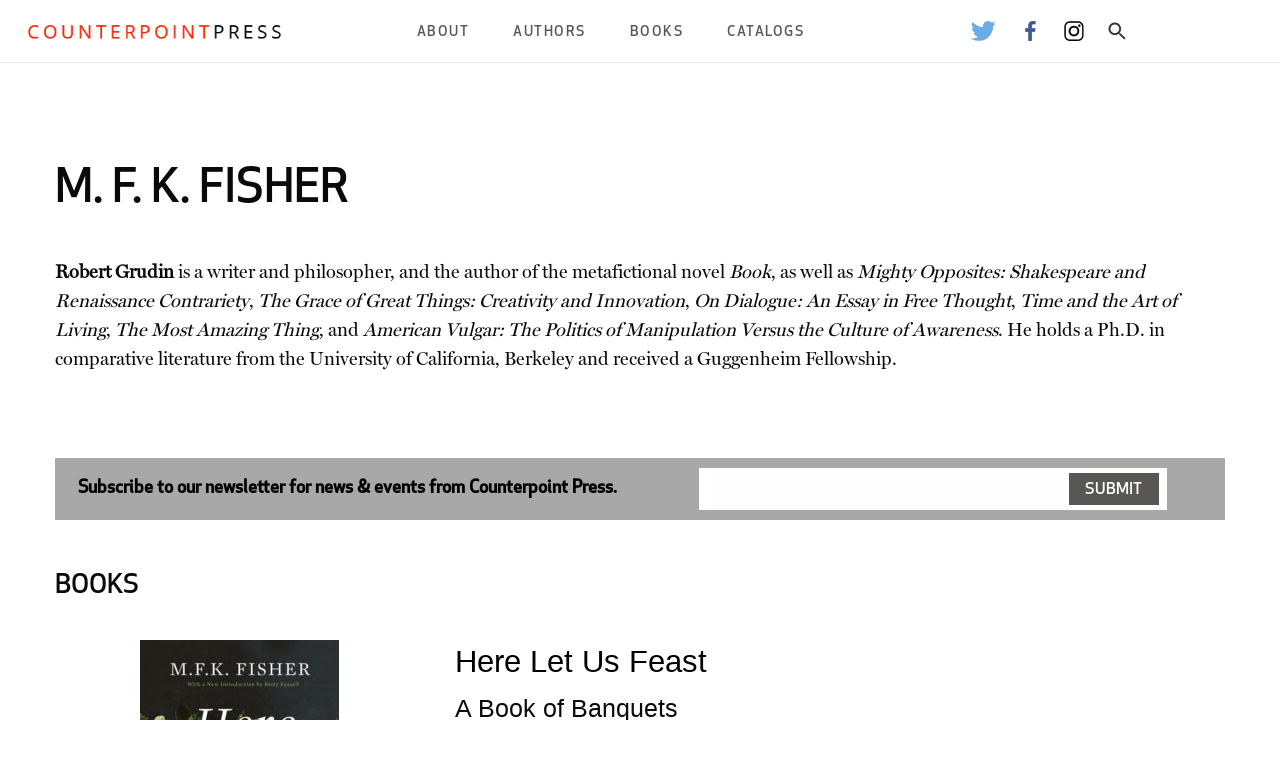

--- FILE ---
content_type: text/html; charset=UTF-8
request_url: https://www.counterpointpress.com/bookauthor/m-f-k-fisher/
body_size: 12557
content:
<!-- TAXONOMY - BOOK AUTHOR -->
<!doctype html>
<html class="no-js" lang="en" dir="ltr">
	<head>
		<meta charset="utf-8">
		<meta http-equiv="x-ua-compatible" content="ie=edge">
		<meta name="viewport" content="width=device-width, initial-scale=1.0">
		<!-- TYPE: catapult-book -->
		<meta name='robots' content='max-image-preview:large' />
	<style>img:is([sizes="auto" i], [sizes^="auto," i]) { contain-intrinsic-size: 3000px 1500px }</style>
	<link rel="alternate" type="application/rss+xml" title="Counterpoint Press &raquo; M. F. K. Fisher Book Author Feed" href="https://www.counterpointpress.com/bookauthor/m-f-k-fisher/feed/" />
		<!-- This site uses the Google Analytics by MonsterInsights plugin v9.11.1 - Using Analytics tracking - https://www.monsterinsights.com/ -->
		<!-- Note: MonsterInsights is not currently configured on this site. The site owner needs to authenticate with Google Analytics in the MonsterInsights settings panel. -->
					<!-- No tracking code set -->
				<!-- / Google Analytics by MonsterInsights -->
		<script type="text/javascript">
/* <![CDATA[ */
window._wpemojiSettings = {"baseUrl":"https:\/\/s.w.org\/images\/core\/emoji\/16.0.1\/72x72\/","ext":".png","svgUrl":"https:\/\/s.w.org\/images\/core\/emoji\/16.0.1\/svg\/","svgExt":".svg","source":{"concatemoji":"https:\/\/s37710.pcdn.co\/wp-includes\/js\/wp-emoji-release.min.js?ver=6.8.3"}};
/*! This file is auto-generated */
!function(s,n){var o,i,e;function c(e){try{var t={supportTests:e,timestamp:(new Date).valueOf()};sessionStorage.setItem(o,JSON.stringify(t))}catch(e){}}function p(e,t,n){e.clearRect(0,0,e.canvas.width,e.canvas.height),e.fillText(t,0,0);var t=new Uint32Array(e.getImageData(0,0,e.canvas.width,e.canvas.height).data),a=(e.clearRect(0,0,e.canvas.width,e.canvas.height),e.fillText(n,0,0),new Uint32Array(e.getImageData(0,0,e.canvas.width,e.canvas.height).data));return t.every(function(e,t){return e===a[t]})}function u(e,t){e.clearRect(0,0,e.canvas.width,e.canvas.height),e.fillText(t,0,0);for(var n=e.getImageData(16,16,1,1),a=0;a<n.data.length;a++)if(0!==n.data[a])return!1;return!0}function f(e,t,n,a){switch(t){case"flag":return n(e,"\ud83c\udff3\ufe0f\u200d\u26a7\ufe0f","\ud83c\udff3\ufe0f\u200b\u26a7\ufe0f")?!1:!n(e,"\ud83c\udde8\ud83c\uddf6","\ud83c\udde8\u200b\ud83c\uddf6")&&!n(e,"\ud83c\udff4\udb40\udc67\udb40\udc62\udb40\udc65\udb40\udc6e\udb40\udc67\udb40\udc7f","\ud83c\udff4\u200b\udb40\udc67\u200b\udb40\udc62\u200b\udb40\udc65\u200b\udb40\udc6e\u200b\udb40\udc67\u200b\udb40\udc7f");case"emoji":return!a(e,"\ud83e\udedf")}return!1}function g(e,t,n,a){var r="undefined"!=typeof WorkerGlobalScope&&self instanceof WorkerGlobalScope?new OffscreenCanvas(300,150):s.createElement("canvas"),o=r.getContext("2d",{willReadFrequently:!0}),i=(o.textBaseline="top",o.font="600 32px Arial",{});return e.forEach(function(e){i[e]=t(o,e,n,a)}),i}function t(e){var t=s.createElement("script");t.src=e,t.defer=!0,s.head.appendChild(t)}"undefined"!=typeof Promise&&(o="wpEmojiSettingsSupports",i=["flag","emoji"],n.supports={everything:!0,everythingExceptFlag:!0},e=new Promise(function(e){s.addEventListener("DOMContentLoaded",e,{once:!0})}),new Promise(function(t){var n=function(){try{var e=JSON.parse(sessionStorage.getItem(o));if("object"==typeof e&&"number"==typeof e.timestamp&&(new Date).valueOf()<e.timestamp+604800&&"object"==typeof e.supportTests)return e.supportTests}catch(e){}return null}();if(!n){if("undefined"!=typeof Worker&&"undefined"!=typeof OffscreenCanvas&&"undefined"!=typeof URL&&URL.createObjectURL&&"undefined"!=typeof Blob)try{var e="postMessage("+g.toString()+"("+[JSON.stringify(i),f.toString(),p.toString(),u.toString()].join(",")+"));",a=new Blob([e],{type:"text/javascript"}),r=new Worker(URL.createObjectURL(a),{name:"wpTestEmojiSupports"});return void(r.onmessage=function(e){c(n=e.data),r.terminate(),t(n)})}catch(e){}c(n=g(i,f,p,u))}t(n)}).then(function(e){for(var t in e)n.supports[t]=e[t],n.supports.everything=n.supports.everything&&n.supports[t],"flag"!==t&&(n.supports.everythingExceptFlag=n.supports.everythingExceptFlag&&n.supports[t]);n.supports.everythingExceptFlag=n.supports.everythingExceptFlag&&!n.supports.flag,n.DOMReady=!1,n.readyCallback=function(){n.DOMReady=!0}}).then(function(){return e}).then(function(){var e;n.supports.everything||(n.readyCallback(),(e=n.source||{}).concatemoji?t(e.concatemoji):e.wpemoji&&e.twemoji&&(t(e.twemoji),t(e.wpemoji)))}))}((window,document),window._wpemojiSettings);
/* ]]> */
</script>
<style id='wp-emoji-styles-inline-css' type='text/css'>

	img.wp-smiley, img.emoji {
		display: inline !important;
		border: none !important;
		box-shadow: none !important;
		height: 1em !important;
		width: 1em !important;
		margin: 0 0.07em !important;
		vertical-align: -0.1em !important;
		background: none !important;
		padding: 0 !important;
	}
</style>
<link rel='stylesheet' id='wp-block-library-css' href='https://s37710.pcdn.co/wp-includes/css/dist/block-library/style.min.css?ver=6.8.3' type='text/css' media='all' />
<style id='classic-theme-styles-inline-css' type='text/css'>
/*! This file is auto-generated */
.wp-block-button__link{color:#fff;background-color:#32373c;border-radius:9999px;box-shadow:none;text-decoration:none;padding:calc(.667em + 2px) calc(1.333em + 2px);font-size:1.125em}.wp-block-file__button{background:#32373c;color:#fff;text-decoration:none}
</style>
<style id='global-styles-inline-css' type='text/css'>
:root{--wp--preset--aspect-ratio--square: 1;--wp--preset--aspect-ratio--4-3: 4/3;--wp--preset--aspect-ratio--3-4: 3/4;--wp--preset--aspect-ratio--3-2: 3/2;--wp--preset--aspect-ratio--2-3: 2/3;--wp--preset--aspect-ratio--16-9: 16/9;--wp--preset--aspect-ratio--9-16: 9/16;--wp--preset--color--black: #000000;--wp--preset--color--cyan-bluish-gray: #abb8c3;--wp--preset--color--white: #ffffff;--wp--preset--color--pale-pink: #f78da7;--wp--preset--color--vivid-red: #cf2e2e;--wp--preset--color--luminous-vivid-orange: #ff6900;--wp--preset--color--luminous-vivid-amber: #fcb900;--wp--preset--color--light-green-cyan: #7bdcb5;--wp--preset--color--vivid-green-cyan: #00d084;--wp--preset--color--pale-cyan-blue: #8ed1fc;--wp--preset--color--vivid-cyan-blue: #0693e3;--wp--preset--color--vivid-purple: #9b51e0;--wp--preset--gradient--vivid-cyan-blue-to-vivid-purple: linear-gradient(135deg,rgba(6,147,227,1) 0%,rgb(155,81,224) 100%);--wp--preset--gradient--light-green-cyan-to-vivid-green-cyan: linear-gradient(135deg,rgb(122,220,180) 0%,rgb(0,208,130) 100%);--wp--preset--gradient--luminous-vivid-amber-to-luminous-vivid-orange: linear-gradient(135deg,rgba(252,185,0,1) 0%,rgba(255,105,0,1) 100%);--wp--preset--gradient--luminous-vivid-orange-to-vivid-red: linear-gradient(135deg,rgba(255,105,0,1) 0%,rgb(207,46,46) 100%);--wp--preset--gradient--very-light-gray-to-cyan-bluish-gray: linear-gradient(135deg,rgb(238,238,238) 0%,rgb(169,184,195) 100%);--wp--preset--gradient--cool-to-warm-spectrum: linear-gradient(135deg,rgb(74,234,220) 0%,rgb(151,120,209) 20%,rgb(207,42,186) 40%,rgb(238,44,130) 60%,rgb(251,105,98) 80%,rgb(254,248,76) 100%);--wp--preset--gradient--blush-light-purple: linear-gradient(135deg,rgb(255,206,236) 0%,rgb(152,150,240) 100%);--wp--preset--gradient--blush-bordeaux: linear-gradient(135deg,rgb(254,205,165) 0%,rgb(254,45,45) 50%,rgb(107,0,62) 100%);--wp--preset--gradient--luminous-dusk: linear-gradient(135deg,rgb(255,203,112) 0%,rgb(199,81,192) 50%,rgb(65,88,208) 100%);--wp--preset--gradient--pale-ocean: linear-gradient(135deg,rgb(255,245,203) 0%,rgb(182,227,212) 50%,rgb(51,167,181) 100%);--wp--preset--gradient--electric-grass: linear-gradient(135deg,rgb(202,248,128) 0%,rgb(113,206,126) 100%);--wp--preset--gradient--midnight: linear-gradient(135deg,rgb(2,3,129) 0%,rgb(40,116,252) 100%);--wp--preset--font-size--small: 13px;--wp--preset--font-size--medium: 20px;--wp--preset--font-size--large: 36px;--wp--preset--font-size--x-large: 42px;--wp--preset--spacing--20: 0.44rem;--wp--preset--spacing--30: 0.67rem;--wp--preset--spacing--40: 1rem;--wp--preset--spacing--50: 1.5rem;--wp--preset--spacing--60: 2.25rem;--wp--preset--spacing--70: 3.38rem;--wp--preset--spacing--80: 5.06rem;--wp--preset--shadow--natural: 6px 6px 9px rgba(0, 0, 0, 0.2);--wp--preset--shadow--deep: 12px 12px 50px rgba(0, 0, 0, 0.4);--wp--preset--shadow--sharp: 6px 6px 0px rgba(0, 0, 0, 0.2);--wp--preset--shadow--outlined: 6px 6px 0px -3px rgba(255, 255, 255, 1), 6px 6px rgba(0, 0, 0, 1);--wp--preset--shadow--crisp: 6px 6px 0px rgba(0, 0, 0, 1);}:where(.is-layout-flex){gap: 0.5em;}:where(.is-layout-grid){gap: 0.5em;}body .is-layout-flex{display: flex;}.is-layout-flex{flex-wrap: wrap;align-items: center;}.is-layout-flex > :is(*, div){margin: 0;}body .is-layout-grid{display: grid;}.is-layout-grid > :is(*, div){margin: 0;}:where(.wp-block-columns.is-layout-flex){gap: 2em;}:where(.wp-block-columns.is-layout-grid){gap: 2em;}:where(.wp-block-post-template.is-layout-flex){gap: 1.25em;}:where(.wp-block-post-template.is-layout-grid){gap: 1.25em;}.has-black-color{color: var(--wp--preset--color--black) !important;}.has-cyan-bluish-gray-color{color: var(--wp--preset--color--cyan-bluish-gray) !important;}.has-white-color{color: var(--wp--preset--color--white) !important;}.has-pale-pink-color{color: var(--wp--preset--color--pale-pink) !important;}.has-vivid-red-color{color: var(--wp--preset--color--vivid-red) !important;}.has-luminous-vivid-orange-color{color: var(--wp--preset--color--luminous-vivid-orange) !important;}.has-luminous-vivid-amber-color{color: var(--wp--preset--color--luminous-vivid-amber) !important;}.has-light-green-cyan-color{color: var(--wp--preset--color--light-green-cyan) !important;}.has-vivid-green-cyan-color{color: var(--wp--preset--color--vivid-green-cyan) !important;}.has-pale-cyan-blue-color{color: var(--wp--preset--color--pale-cyan-blue) !important;}.has-vivid-cyan-blue-color{color: var(--wp--preset--color--vivid-cyan-blue) !important;}.has-vivid-purple-color{color: var(--wp--preset--color--vivid-purple) !important;}.has-black-background-color{background-color: var(--wp--preset--color--black) !important;}.has-cyan-bluish-gray-background-color{background-color: var(--wp--preset--color--cyan-bluish-gray) !important;}.has-white-background-color{background-color: var(--wp--preset--color--white) !important;}.has-pale-pink-background-color{background-color: var(--wp--preset--color--pale-pink) !important;}.has-vivid-red-background-color{background-color: var(--wp--preset--color--vivid-red) !important;}.has-luminous-vivid-orange-background-color{background-color: var(--wp--preset--color--luminous-vivid-orange) !important;}.has-luminous-vivid-amber-background-color{background-color: var(--wp--preset--color--luminous-vivid-amber) !important;}.has-light-green-cyan-background-color{background-color: var(--wp--preset--color--light-green-cyan) !important;}.has-vivid-green-cyan-background-color{background-color: var(--wp--preset--color--vivid-green-cyan) !important;}.has-pale-cyan-blue-background-color{background-color: var(--wp--preset--color--pale-cyan-blue) !important;}.has-vivid-cyan-blue-background-color{background-color: var(--wp--preset--color--vivid-cyan-blue) !important;}.has-vivid-purple-background-color{background-color: var(--wp--preset--color--vivid-purple) !important;}.has-black-border-color{border-color: var(--wp--preset--color--black) !important;}.has-cyan-bluish-gray-border-color{border-color: var(--wp--preset--color--cyan-bluish-gray) !important;}.has-white-border-color{border-color: var(--wp--preset--color--white) !important;}.has-pale-pink-border-color{border-color: var(--wp--preset--color--pale-pink) !important;}.has-vivid-red-border-color{border-color: var(--wp--preset--color--vivid-red) !important;}.has-luminous-vivid-orange-border-color{border-color: var(--wp--preset--color--luminous-vivid-orange) !important;}.has-luminous-vivid-amber-border-color{border-color: var(--wp--preset--color--luminous-vivid-amber) !important;}.has-light-green-cyan-border-color{border-color: var(--wp--preset--color--light-green-cyan) !important;}.has-vivid-green-cyan-border-color{border-color: var(--wp--preset--color--vivid-green-cyan) !important;}.has-pale-cyan-blue-border-color{border-color: var(--wp--preset--color--pale-cyan-blue) !important;}.has-vivid-cyan-blue-border-color{border-color: var(--wp--preset--color--vivid-cyan-blue) !important;}.has-vivid-purple-border-color{border-color: var(--wp--preset--color--vivid-purple) !important;}.has-vivid-cyan-blue-to-vivid-purple-gradient-background{background: var(--wp--preset--gradient--vivid-cyan-blue-to-vivid-purple) !important;}.has-light-green-cyan-to-vivid-green-cyan-gradient-background{background: var(--wp--preset--gradient--light-green-cyan-to-vivid-green-cyan) !important;}.has-luminous-vivid-amber-to-luminous-vivid-orange-gradient-background{background: var(--wp--preset--gradient--luminous-vivid-amber-to-luminous-vivid-orange) !important;}.has-luminous-vivid-orange-to-vivid-red-gradient-background{background: var(--wp--preset--gradient--luminous-vivid-orange-to-vivid-red) !important;}.has-very-light-gray-to-cyan-bluish-gray-gradient-background{background: var(--wp--preset--gradient--very-light-gray-to-cyan-bluish-gray) !important;}.has-cool-to-warm-spectrum-gradient-background{background: var(--wp--preset--gradient--cool-to-warm-spectrum) !important;}.has-blush-light-purple-gradient-background{background: var(--wp--preset--gradient--blush-light-purple) !important;}.has-blush-bordeaux-gradient-background{background: var(--wp--preset--gradient--blush-bordeaux) !important;}.has-luminous-dusk-gradient-background{background: var(--wp--preset--gradient--luminous-dusk) !important;}.has-pale-ocean-gradient-background{background: var(--wp--preset--gradient--pale-ocean) !important;}.has-electric-grass-gradient-background{background: var(--wp--preset--gradient--electric-grass) !important;}.has-midnight-gradient-background{background: var(--wp--preset--gradient--midnight) !important;}.has-small-font-size{font-size: var(--wp--preset--font-size--small) !important;}.has-medium-font-size{font-size: var(--wp--preset--font-size--medium) !important;}.has-large-font-size{font-size: var(--wp--preset--font-size--large) !important;}.has-x-large-font-size{font-size: var(--wp--preset--font-size--x-large) !important;}
:where(.wp-block-post-template.is-layout-flex){gap: 1.25em;}:where(.wp-block-post-template.is-layout-grid){gap: 1.25em;}
:where(.wp-block-columns.is-layout-flex){gap: 2em;}:where(.wp-block-columns.is-layout-grid){gap: 2em;}
:root :where(.wp-block-pullquote){font-size: 1.5em;line-height: 1.6;}
</style>
<link rel='stylesheet' id='foundation-css' href='https://s37710.pcdn.co/wp-content/themes/catapult/css/foundation.css?ver=6.6.3' type='text/css' media='all' />
<link rel='stylesheet' id='catapult-css' href='https://s37710.pcdn.co/wp-content/themes/catapult/css/catapult.css?ver=1.3.1' type='text/css' media='all' />
<link rel='stylesheet' id='flexslider-css' href='https://s37710.pcdn.co/wp-content/themes/catapult/css/flexslider.css?ver=1.0' type='text/css' media='all' />
<script type="text/javascript" src="https://s37710.pcdn.co/wp-includes/js/jquery/jquery.min.js?ver=3.7.1" id="jquery-core-js"></script>
<script type="text/javascript" src="https://s37710.pcdn.co/wp-includes/js/jquery/jquery-migrate.min.js?ver=3.4.1" id="jquery-migrate-js"></script>
<link rel="https://api.w.org/" href="https://www.counterpointpress.com/wp-json/" /><link rel="EditURI" type="application/rsd+xml" title="RSD" href="https://www.counterpointpress.com/xmlrpc.php?rsd" />
<meta name="generator" content="WordPress 6.8.3" />
		<script type="text/javascript">
		var ajaxurl = 'https://www.counterpointpress.com/wp-admin/admin-ajax.php';
		var themeurl = 'https://s37710.pcdn.co/wp-content/themes/catapult';
		</script>
		<script type="text/javascript">
var ajaxurl = 'https://www.counterpointpress.com/wp-admin/admin-ajax.php';
var themeurl = 'https://s37710.pcdn.co/wp-content/themes/catapult';
</script>

<!-- Jetpack Open Graph Tags -->
<meta property="og:type" content="website" />
<meta property="og:title" content="M. F. K. Fisher &#8211; Counterpoint Press" />
<meta property="og:url" content="https://www.counterpointpress.com/bookauthor/m-f-k-fisher/" />
<meta property="og:description" content="&lt;b&gt;Robert Grudin&lt;/b&gt; is a writer and philosopher, and the author of the metafictional novel &lt;i&gt;Book&lt;/i&gt;, as well as &lt;i&gt;Mighty Opposites: Shakespeare and Renaissance Contrariety&lt;/i&gt;, &lt;i&gt;The Grace of…" />
<meta property="og:site_name" content="Counterpoint Press" />
<meta property="og:image" content="https://s0.wp.com/i/blank.jpg" />
<meta property="og:image:width" content="200" />
<meta property="og:image:height" content="200" />
<meta property="og:image:alt" content="" />
<meta property="og:locale" content="en_US" />

<!-- End Jetpack Open Graph Tags -->
<link rel="icon" href="https://s37710.pcdn.co/wp-content/uploads/sites/2/2022/12/COUNTERPOINT_fav-2.png" sizes="32x32" />
<link rel="icon" href="https://s37710.pcdn.co/wp-content/uploads/sites/2/2022/12/COUNTERPOINT_fav-2.png" sizes="192x192" />
<link rel="apple-touch-icon" href="https://s37710.pcdn.co/wp-content/uploads/sites/2/2022/12/COUNTERPOINT_fav-2.png" />
<meta name="msapplication-TileImage" content="https://s37710.pcdn.co/wp-content/uploads/sites/2/2022/12/COUNTERPOINT_fav-2.png" />
					<meta name="twitter:card" content="summary" />
			<meta name="twitter:site" content="@CounterpointLLC" />
			<meta name="twitter:creator" content="@CounterpointLLC" />
			<meta property="og:type" content="article" />
			<meta property="og:title" content="" />
									<meta property="og:url" content="https://www.counterpointpress.com/books/here-let-us-feast/" />
		
		<style>
						body .newsletter-signup {
					background-color: #a8a8a8;
				}
				body .book-detail-container .book-info .book-format-container .tabs .tabs-title.is-active a,
				body .title-bar .title-bar-right ul li.menu-item .sub-menu li.menu-item a:hover,
				body.home .home-bottom-text .other-imprints a {
					color: #a8a8a8;
				}
				body .book-detail-container .book-info .book-format-container .buy-now-container .button {
					background-color: #a8a8a8;
				}
								body .newsletter-signup .form-cell .form-container form input[type="button"] {
					background-color: #ff0000;
				}
						</style>
	</head>
	<body class="archive tax-authors term-m-f-k-fisher term-1671 wp-theme-catapult" itemscope itemtype="http://schema.org/WebPage">
	<div class="off-canvas-absolute position-left" id="slideOutMenu" data-off-canvas>
				<div class="search-box">
			<div class="search-container">
				<form action="/" method="post">
					<input type="text" name="s">
					<input type="submit" value="Search">
				</form>
			</div>
		</div>
	</div>
	<div class="off-canvas-content" data-off-canvas-content>
		<div data-sticky-container>
			<div class="title-bar" data-sticky data-options="marginTop:0;" style="width:100%">
				<div class="title-bar-left">
					<button type="button" data-toggle="slideOutMenu"><img src="/wp-content/themes/catapult/img/menu-icon.png" alt="Menu"></button>
										<a href="/"><img src="https://s37710.pcdn.co/wp-content/uploads/sites/2/2022/12/cp_logo.png" alt="Counterpoint Press"></a>
				</div>
				<div class="title-bar-right">
					<div class="menu-top-menu-container"><ul id="main-nav-menu" class="main-nav-menu"><li id="menu-item-872" class="menu-item menu-item-type-post_type menu-item-object-page menu-item-has-children menu-item-872"><a href="https://www.counterpointpress.com/about-us/">About</a>
<ul class="sub-menu">
	<li id="menu-item-17392" class="menu-item menu-item-type-custom menu-item-object-custom menu-item-17392"><a href="https://www.counterpointpress.com/who-we-are">Who We Are</a></li>
	<li id="menu-item-806" class="menu-item menu-item-type-post_type menu-item-object-page menu-item-806"><a href="https://www.counterpointpress.com/submissions/">Submission Guidelines</a></li>
	<li id="menu-item-804" class="menu-item menu-item-type-post_type menu-item-object-page menu-item-804"><a href="https://www.counterpointpress.com/internships/">Internships</a></li>
	<li id="menu-item-17262" class="menu-item menu-item-type-post_type menu-item-object-page menu-item-17262"><a href="https://www.counterpointpress.com/permissions-rights/">Rights &amp; Permissions</a></li>
	<li id="menu-item-7096" class="menu-item menu-item-type-post_type menu-item-object-page menu-item-7096"><a href="https://www.counterpointpress.com/faqs/">FAQs</a></li>
	<li id="menu-item-866" class="menu-item menu-item-type-post_type menu-item-object-page menu-item-866"><a href="https://www.counterpointpress.com/contact/">Contact</a></li>
</ul>
</li>
<li id="menu-item-17832" class="menu-item menu-item-type-custom menu-item-object-custom menu-item-17832"><a href="/bookauthor/">Authors</a></li>
<li id="menu-item-8100" class="menu-item menu-item-type-custom menu-item-object-custom menu-item-has-children menu-item-8100"><a href="#">Books</a>
<ul class="sub-menu">
	<li id="menu-item-17834" class="menu-item menu-item-type-taxonomy menu-item-object-category menu-item-17834"><a href="https://www.counterpointpress.com/category/book-subjects/fiction/">Fiction</a></li>
	<li id="menu-item-17833" class="menu-item menu-item-type-taxonomy menu-item-object-category menu-item-17833"><a href="https://www.counterpointpress.com/category/book-subjects/nonfiction/">Nonfiction</a></li>
	<li id="menu-item-17835" class="menu-item menu-item-type-taxonomy menu-item-object-category menu-item-17835"><a href="https://www.counterpointpress.com/category/book-subjects/poetry/">Poetry</a></li>
</ul>
</li>
<li id="menu-item-2307" class="menu-item menu-item-type-custom menu-item-object-custom menu-item-has-children menu-item-2307"><a>Catalogs</a>
<ul class="sub-menu">
	<li id="menu-item-17975" class="menu-item menu-item-type-custom menu-item-object-custom menu-item-17975"><a href="https://books.catapult.co/catalogs/">Spring 2026</a></li>
	<li id="menu-item-17900" class="menu-item menu-item-type-custom menu-item-object-custom menu-item-17900"><a href="https://books.catapult.co/catalogs/">Fall 2025</a></li>
	<li id="menu-item-15617" class="menu-item menu-item-type-custom menu-item-object-custom menu-item-15617"><a href="http://bit.ly/FYE19Catalog">Academic and Common Reading Program Catalog</a></li>
	<li id="menu-item-14573" class="menu-item menu-item-type-custom menu-item-object-custom menu-item-14573"><a href="http://bit.ly/WendellBerryCatalog">Comprehensive Wendell Berry Catalogue</a></li>
	<li id="menu-item-14141" class="menu-item menu-item-type-custom menu-item-object-custom menu-item-14141"><a href="https://s37710.pcdn.co/wp-content/uploads/sites/2/2017/11/Counterpoint-Religion-Catalog-4MB.pdf">Religion &amp; Spirituality Backlist</a></li>
</ul>
</li>
</ul></div>					<ul class="header-social-icons">
														<li><a href="https://twitter.com/CounterpointLLC"><img src="https://s37710.pcdn.co/wp-content/themes/catapult/img/social-twitter.webp" alt="Twitter Logo"></a></li>
																<li><a href="https://facebook.com/counterpointpress/"><img src="https://s37710.pcdn.co/wp-content/themes/catapult/img/social-fb.webp" alt="Facebook Logo"></a></li>
																<li><a href="https://www.instagram.com/counterpointpress/?hl=en"><img src="https://s37710.pcdn.co/wp-content/themes/catapult/img/social-insta.webp" alt="Instagram Logo"></a></li>
														<li><a class="search_button"><img src="https://s37710.pcdn.co/wp-content/themes/catapult/img/ic_search.svg" alt="Search"></a></li>
					</ul>
				</div>

				<div class="search-box">
					<div class="search-container">
						<form action="/" method="post">
							<input type="text" name="s">
							<input type="submit" value="Search">
						</form>
					</div>
				</div>
			</div>
		</div>

<div class="grid-container">
	<div class="grid-x grid-padding-x about-author" >
		<div class="small-10 small-offset-1 medium-10 medium-offset-0 large-10 cell author-bio">
			<div>
				<h1>M. F. K. Fisher</h1>
			</div>
		</div>
				<div class="small-10 small-offset-1 medium-12 medium-offset-0 large-12 cell author-bio">
			<div itemprop="author" itemscope itemtype="http://schema.org/Person">
				<p><b>Robert Grudin</b> is a writer and philosopher, and the author of the metafictional novel <i>Book</i>, as well as <i>Mighty Opposites: Shakespeare and Renaissance Contrariety</i>, <i>The Grace of Great Things: Creativity and Innovation</i>, <i>On Dialogue: An Essay in Free Thought</i>, <i>Time and the Art of Living</i>, <i>The Most Amazing Thing</i>, and <i>American Vulgar: The Politics of Manipulation Versus the Culture of Awareness</i>. He holds a Ph.D. in comparative literature from the University of California, Berkeley and received a Guggenheim Fellowship.</p>
				<div>&nbsp;</div>
				<ul class="social-icons">
																								</ul>
			</div>
		</div>
	</div>
</div>

<div class="grid-container">
	<div class="grid-x grid-padding-x">
		<div class="large-12 cell">
			<div class="grid-container">
				<div class="grid-x grid-padding-x">
					<div class="large-12 cell">
						<div class="grid-x grid-padding-x newsletter-signup ">
	<div class="large-12 cell">
		<div class="grid-x grid-padding-x">
			<div class="large-6 cell text-cell">
				Subscribe to our newsletter for news & events from Counterpoint Press.			</div>
			<div class="large-6 cell form-cell">
				<div class="form-container">
				<form action="https://catapult.us6.list-manage.com/subscribe/post?u=07f64821d9f17e738c4d2688b&amp;id=e9257e805a&amp;f_id=0050c2e1f0" method="post" id="mc-embedded-subscribe-form" name="mc-embedded-subscribe-form" class="validate" target="_blank">
					<input type="email" name="EMAIL" class="required email" id="mce-EMAIL" required="" value="">
					<input type="submit" name="subscribe" id="mc-embedded-subscribe" class="button" value="Submit">
				</form>
				</div>
			</div>
		</div>
	</div>
</div>					</div>
				</div>
			</div>
		</div>
	</div>
</div>
<br/><br/>
<div class="grid-container author-about-books">
	<div class="grid-x grid-padding-x">
		<div class="large-12 cell">
			<h2>Books</h2>
		</div>
												<div class="image-container large-4 cell">
						<a href="https://www.counterpointpress.com/books/here-let-us-feast/"><img src="https://s37710.pcdn.co/wp-content/uploads/sites/2/2022/12/9781640090835-199x300.jpg"></a>
					</div>
								<div class="book-about-container large-8 cell">
					<h3><a href="https://www.counterpointpress.com/books/here-let-us-feast/">Here Let Us Feast</a></h3>
					<h4>A Book of Banquets</h4>
					<b>"M.F.K Fisher&#8217;s latest excursion into the art or science of gastronomy is more an anthology of the finest writing on the subject than strictly a text of her own composition . . . A royal feast, indeed!" &#8212;<i>The New York Times</i></b><br><br>Betty Fussell&#8212;winner of the James Beard Foundation&#8217;s journalism award, and whose essays on food, travel, and the arts have appeared in <i>The New York Times</i>, <i>The New Yorker</i>, <i>Saveur</i>, and <i>Vogue</i>&#8212;is the perfect writer to introduce M.F.K Fisher&#8217;s <i>Here Let Us Feast</i>, first published in 1946. The author of <i>Eat, Live, Love, Die</i> has penned a brilliant introduction to this fabulous anthology of gastronomic writing, selected and with commentary from the inimitable M.F.K. Fisher.<br><br>The celebrated author of such books as <i>The Art of Eating</i>, <i>The Cooking of Provincial France</i>, and <i>With Bold Knife and Fork</i>, Fisher knows how to prepare a feast of reading as no other. Excerpting descriptions of bountiful meals from classic works of British and American literature, Fisher weaves them into a profound discussion of feasting.<br><br>She also traces gluttony through the Old and New Testaments of the Bible, and claims that the story of a nation's life is charted by its gastronomy. M.F.K. Fisher has arranged everything perfectly, and the result is a succession of unforgettable courses that will entice the most reluctant epicure.				</div>
																<div class="image-container large-4 cell">
						<a href="https://www.counterpointpress.com/books/the-theoretical-foot/"><img src="https://s37710.pcdn.co/wp-content/uploads/sites/2/2015/10/Screen-Shot-2016-01-29-at-2.38.55-PM-200x300.png"></a>
					</div>
								<div class="book-about-container large-8 cell">
					<h3><a href="https://www.counterpointpress.com/books/the-theoretical-foot/">The Theoretical Foot</a></h3>
					<h4>A Novel</h4>
					When Robert Lescher died in 2012 an unpublished manuscript of M.F.K. Fisher's was discovered neatly packed in the one of the literary agent's signature red boxes. Inspired by Fisher's affair with Dillwyn Parrish &#8212; who was to become her second husband &#8212; <i>The Theoretical Foot</i> is the master stylist's first novel. In it she describes the life she all&#8211;too&#8211;briefly had with the man she'd ever after describe as the one great love of her life.<br><br>It tells of a late&#8211;summer idyll at the Swiss farmhouse of Tim and Sara, where guests have gathered at ease on the terrace next to the burbling fountain in which baby lettuces are being washed, there to enjoy the food and wine served them by this stylish American couple.<br><br>But all around these seemingly fortunate people, the forces of darkness are gathering: The year is 1939; World War II approaches. And the paradise Tim and Sara have made is being besieged from within as Tim &#8212; closely based on Parrish &#8212; is about to suffer the first of the circulatory attacks that will cause him to lose his leg to amputation.				</div>
																<div class="image-container large-4 cell">
						<a href="https://www.counterpointpress.com/books/m-f-k-fishers-provence/"><img src="https://s37710.pcdn.co/wp-content/uploads/sites/2/2022/12/9781619025943-215x300.jpg"></a>
					</div>
								<div class="book-about-container large-8 cell">
					<h3><a href="https://www.counterpointpress.com/books/m-f-k-fishers-provence/">M.F.K. Fisher&#8217;s Provence</a></h3>
					<h4></h4>
					<b>Enjoy M.F.K. Fisher's strong sense of place and deep love of Provence&#160;<b>with this collection of rich, gorgeous photographs paired with some of Fisher's best-known essays.&#160;</b><br></b><br><i>M.F.K. Fisher&rsquo;s Provence </i>highlights Fisher&rsquo;s Celtic eye for detail with a comparison of Aix-en-Provence, a university town, the site of an international music festival and the former capital of Provence, and Marseille, the port town.&#160;<br><br>Fisher&rsquo;s description of the sights and smells belonging to an Aix bakery shop window is her Platonic ideal of a bakery shop to be found anywhere in France, for example, with its &ldquo;delicately layered&rdquo; scents of &ldquo;fresh eggs, fresh sweet butter, grated nutmeg, vanilla beans, old kirsch and newly ground almonds.&rdquo;&#160;<br><br>Then, there is her portrayal of the sounds of Aix&rsquo;s fountains mixed with the music of Mozart during the town&rsquo;s festival, leaving her bedazzled. She would return again and again to stroll the narrow streets of Aix with two young daughters who &ldquo;seemed to grow like water-flowers under the greening buds of the plane trees.&rdquo;&#160;<br><br>It is the quality of Fisher&rsquo;s writing that inspired photographer Aileen Ah-Tye to look for her Provence. In a letter to Fisher, Aileen would report back from Marseille: &ldquo;The eels and the prickly rascasse were exotique to my San Francisco eyes, the smells as pungent as you can get, and . . . miracle of all miracles . . . the men and women on the docks were exactly as you described them.&rdquo;&#160;<br><br>Thus began a collaboration that illustrates Fisher&rsquo;s passion for life and all its sensual pleasures that nourish the soul.<br><br><b>&ldquo;It&rsquo;s difficult to pick out just one favorite travel book. But if I had to pick just one favorite, it wouldn&rsquo;t exactly be a travel book, but rather a &lsquo;being there&rsquo; book &ndash; and that is <i>Two Towns in Provence </i>by M.F.K. Fisher . . . [Reading it] was one of the turning moments in my life. She was writing about a caf&eacute; I&rsquo;ve subsequently come to know very well in Aix-en-Provence called the Deux Gar&ccedil;ons. I could smell it, and I could taste the little things she and her children were having at the time. And I thought, That&rsquo;s where I want to be.&rdquo; &mdash;Peter Mayle</b>				</div>
																<div class="image-container large-4 cell">
						<a href="https://www.counterpointpress.com/books/among-friends/"><img src="https://s37710.pcdn.co/wp-content/uploads/sites/2/2022/12/9781593760243-200x300.jpg"></a>
					</div>
								<div class="book-about-container large-8 cell">
					<h3><a href="https://www.counterpointpress.com/books/among-friends/">Among Friends</a></h3>
					<h4></h4>
					In Among Friends M. F. K. Fisher begins her recollections in Albion, Michigan, but they soon lead her to Whittier, California, where her family moved in 1912, when she was four. The "Friends" of the title range from the hobos who could count on food at the family's back door to the businessmen who advertised in Father's paper&#8212;but above all they are the Quakers who were the prominent group in Whittier. Mary Frances Kennedy found them unusual friends indeed, in the more than forty years that she lived in Whittier she was never invited inside a Friend's house.<br><br>Her portraits of her father, Rex&#8212;her mentor, himself the editor of the local newspaper&#8212;her mother, Edith, and the other members of her family are memorable and moving. Originally published in 1970, Among Friends provides a fascinating glimpse into the background and development of one of our most delightful and best&#8211;loved writers, Mary Frances Kennedy Fisher.				</div>
																<div class="image-container large-4 cell">
						<a href="https://www.counterpointpress.com/books/with-bold-knife-and-fork/"><img src="https://s37710.pcdn.co/wp-content/uploads/sites/2/2022/12/9781582435817-261x300.jpg"></a>
					</div>
								<div class="book-about-container large-8 cell">
					<h3><a href="https://www.counterpointpress.com/books/with-bold-knife-and-fork/">With Bold Knife and Fork</a></h3>
					<h4></h4>
					<b>The woman who elevated food writing to an art is at her best in this mouthwatering collection of memoirs and recipes.</b><br><br>Boldly confessing her prejudices and her passions, M. F. K Fisher includes more than 140 recipes in the 17 chapters of this book. Dishes for every course of every meal can be found here, from the simplest to the most esoteric: tidbits, appetizers, breads, pastries, fish, fowl, meats, soups, vegetables, desserts, and casseroles.<br><br>Whether recalling forbidden fruits from her childhood (such as mashed potatoes with catsup), her mother&#8217;s legendary mustard pickles, or a Caribbean bride singing about peas and rice, each description is flavored with the eloquence, warmth, and wit that became Fisher&#8217;s hallmark. Among the many admirers Fisher accrued during her illustrious and varied career was W. H. Auden, who said of her, &#8220;I do not know of anyone in the United States who writes better prose.&#8221;				</div>
																<div class="image-container large-4 cell">
						<a href="https://www.counterpointpress.com/books/love-in-a-dish-and-other-culinary-delights-by-m-f-k-fisher/"><img src="https://s37710.pcdn.co/wp-content/uploads/sites/2/2022/12/9781582438221-200x300.jpg"></a>
					</div>
								<div class="book-about-container large-8 cell">
					<h3><a href="https://www.counterpointpress.com/books/love-in-a-dish-and-other-culinary-delights-by-m-f-k-fisher/">Love in a Dish . . . And Other Culinary Delights by M.F.K. Fisher</a></h3>
					<h4></h4>
					Whether the subject of her fancy is the lowly, unassuming potato or the love life of that aphrodisiac mollusk the oyster, Mary Frances Kennedy Fisher writes with a simplicity that belies the complexities of the life she often muses on. She is hailed as one of America's preeminent writers about gastronomy. But to limit her to that genre would be a disservice. She was passionate and well&#8211;traveled, and her narratives fill over two dozen highly acclaimed books. In this collection of some of her finest works, we learn that Fisher's palette was not only well trained in gastronomical masterpieces, but in life's best pleasures as well.<br><br><br><br><i>Love in a Dish . . . and Other Culinary Delights by M.F.K. Fisher</i> is an instructional manual on how to live, eat, and love brought together by prolific researcher and culinary enthusiast Anne Zimmerman. With great care she has selected essays that sometimes forgive our lustful appetites, yet simultaneously celebrate  them, as in "Once a Tramp, Always . . . " and "Love in a Dish," which guides us down the path to marital bliss via the family dining table.<br><br><br><br>It is through this carefully chosen selection, which includes two essays never before collected in book form, that we encounter Fisher's bold passion for cuisine and an introduction to her idea of what constitutes the delicious life.				</div>
																<div class="image-container large-4 cell">
						<a href="https://www.counterpointpress.com/books/the-measure-of-her-powers-an-m-f-k-fisher-reader/"><img src="https://s37710.pcdn.co/wp-content/uploads/sites/2/2022/12/9781582435565-201x300.jpg"></a>
					</div>
								<div class="book-about-container large-8 cell">
					<h3><a href="https://www.counterpointpress.com/books/the-measure-of-her-powers-an-m-f-k-fisher-reader/">The Measure of Her Powers</a></h3>
					<h4>An M.F.K. Fisher Reader</h4>
					Any discussion of the great masters of American English must include the writings of Mary Frances Kennedy Fisher. For more than sixty years, in her writings about family, food, and travel, Fisher amassed a body of work that belongs on any shelf of classic American writing. Assembled here in this new edition is a generous selection from the books from throughout her career, arranged chronologically, and with this volume, we fortunate readers are now offered a magnificent, intimate survey of her life and writing. Whether reflecting on her father's affinity for the underdog or bravely navigating the trials of old age, Fisher's candor and wit are vigorous and infectious. Tales of travel, childhood memories, recipes massacred and perfected, meditations on World War II, and thoughts on cataract surgery&#8212;the range of stories on her palette is surprising and original. <i>The Measure of Her Powers</i>, finely edited by Dominique Gioia and introduced by Ruth Reichl, will captivate those who have never read Fisher and deepen the appreciation of her many fans.				</div>
																<div class="image-container large-4 cell">
						<a href="https://www.counterpointpress.com/books/a-stew-or-a-story/"><img src="https://s37710.pcdn.co/wp-content/uploads/sites/2/2022/12/9781593761653-199x300.jpg"></a>
					</div>
								<div class="book-about-container large-8 cell">
					<h3><a href="https://www.counterpointpress.com/books/a-stew-or-a-story/">A Stew or a Story</a></h3>
					<h4>An Assortment of Short Works</h4>
					Like the savory, simple dishes she favored, M. F. K. Fisher's writing was often "short, stylish, concentrated in flavor, and varied in form," writes Joan Reardon in her introduction to this eclectic, lively collection. Magazine writing launched and helped to sustain Fisher's long, illustrious career and in these fifty&#8211;seven pieces we experience again the inimitable voice of the woman widely known to have elevated food writing to a literary art.<br><br><i>A Stew or a Story</i> covers five decades of Fisher's writing for such notable and diverse publications as <i>Gourmet, Bon Appetit, Ladies Home Journal, Atlantic Monthly, Harper's Bazaar, The New York Times, The New Yorker</i>, and <i>Vogue</i>. But collected here also are articles nearly impossible to find from lesser&#8211;known, more ephemeral magazines. Essays on people, places, and of course food, mix here with delightful fiction to become a delectable feast.				</div>
								</div>
</div>

<br/><br/>

			<div class="grid-container footer-container">
				<div class="grid-x grid-padding-x">
					<div class="large-4 cell left-cell">
						<div>
													<h4>About</h4>
							<li id="menu-item-17836" class="menu-item menu-item-type-post_type menu-item-object-page menu-item-17836"><a href="https://www.counterpointpress.com/about-us/">About Counterpoint</a></li>
<li id="menu-item-17927" class="menu-item menu-item-type-custom menu-item-object-custom menu-item-17927"><a href="https://books.catapult.co/distribution/">Distribution</a></li>
<li id="menu-item-17928" class="menu-item menu-item-type-custom menu-item-object-custom menu-item-17928"><a href="https://books.catapult.co/rights-permissions/">Rights &#038; Permissions</a></li>
<li id="menu-item-17929" class="menu-item menu-item-type-custom menu-item-object-custom menu-item-17929"><a href="https://books.catapult.co/desk-exam-copies/">Desk &#038; Exam Copies</a></li>
						</div>
					</div>
					<div class="large-4 cell company-info">
																			<a href="/"><img src="https://s37710.pcdn.co/wp-content/uploads/sites/2/2022/12/cp-logo-white.png" alt="Counterpoint Press"></a><br/>
												<a href="https://catapult.co">Catapult</a> | <a href="https://www.counterpointpress.com">Counterpoint</a> | <a href="https://softskull.com">Soft Skull</a><br/>
												20 Jay Street #704<br/>						Brooklyn, NY 11201<br/>						646.926.0805 | <a href="mailto:contact@catapult.co">contact@catapult.co</a><br/>					</div>
					<div class="large-4 cell right-cell">
						<div>
													<h4>Terms &amp; Policies</h4>
							<li id="menu-item-17930" class="menu-item menu-item-type-custom menu-item-object-custom menu-item-17930"><a href="https://books.catapult.co/terms-conditions/">Terms of Use</a></li>
<li id="menu-item-17931" class="menu-item menu-item-type-custom menu-item-object-custom menu-item-17931"><a href="https://books.catapult.co/privacy-policy/">Privacy Policy</a></li>
<li id="menu-item-17932" class="menu-item menu-item-type-custom menu-item-object-custom menu-item-17932"><a href="https://books.catapult.co/newsletter/">Newsletter</a></li>
						</div>
					</div>
				</div>
			</div>
		
		</div>
				<!-- Global site tag (gtag.js) - Google Analytics -->
		<script async src="https://www.googletagmanager.com/gtag/js?id=G-1P0LQ53EX1"></script>
		<script>
		window.dataLayer = window.dataLayer || [];
		function gtag(){dataLayer.push(arguments);}
		gtag('js', new Date());

		gtag('config', 'G-1P0LQ53EX1');
		</script>
			</body>
	<script type="speculationrules">
{"prefetch":[{"source":"document","where":{"and":[{"href_matches":"\/*"},{"not":{"href_matches":["\/wp-*.php","\/wp-admin\/*","\/wp-content\/uploads\/sites\/2\/*","\/wp-content\/*","\/wp-content\/plugins\/*","\/wp-content\/themes\/catapult\/*","\/*\\?(.+)"]}},{"not":{"selector_matches":"a[rel~=\"nofollow\"]"}},{"not":{"selector_matches":".no-prefetch, .no-prefetch a"}}]},"eagerness":"conservative"}]}
</script>
<script type="text/javascript" src="https://s37710.pcdn.co/wp-content/themes/catapult/js/vendor.js?ver=6.6.3" id="foundation-vendor-js"></script>
<script type="text/javascript" src="https://s37710.pcdn.co/wp-content/themes/catapult/js/foundation.js?ver=6.6.3" id="foundation-js"></script>
<script type="text/javascript" src="https://s37710.pcdn.co/wp-content/themes/catapult/js/jquery.flexslider-min.js?ver=6.6.3" id="flexslider-js"></script>
<script type="text/javascript" src="https://s37710.pcdn.co/wp-content/themes/catapult/js/catapult.js?ver=1.3.1" id="catapult-js"></script>
</html>